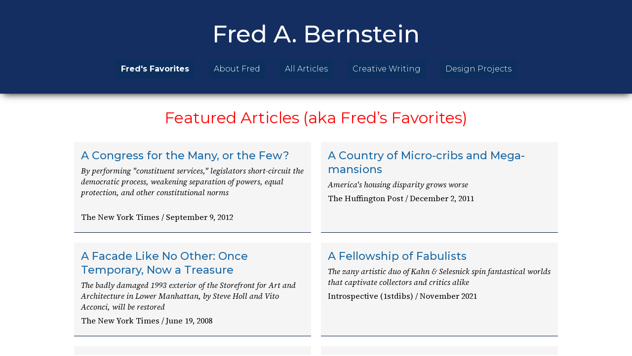

--- FILE ---
content_type: text/html; charset=UTF-8
request_url: https://fredbernstein.com/?c=15&t=Design%20Reporting
body_size: 13841
content:
<!DOCTYPE html>
<html lang="en">
<head>
	<meta charset="utf-8" />
	<link rel="preconnect" href="https://fonts.googleapis.com">
 

<meta name="google-site-verification" content="3q9LKfheZkRcLlZTSyjRju9t0pDKRwlRbLEZB9Xi5xY" />
<link rel="preconnect" href="https://fonts.gstatic.com" crossorigin>
<link rel="preconnect" href="https://fonts.googleapis.com">

<link href="https://fonts.googleapis.com/css2?family=Montserrat:ital,wght@0,100..900;1,100..900&family=Source+Serif+4:ital,opsz,wght@0,8..60,200..900;1,8..60,200..900&display=swap" rel="stylesheet"> 

<script src="https://code.jquery.com/jquery-3.6.0.min.js" integrity="sha256-/xUj+3OJU5yExlq6GSYGSHk7tPXikynS7ogEvDej/m4=" crossorigin="anonymous" asynch defer></script>


        <link rel="stylesheet" href="style.css" crossorigin="anonymous">

			 
	<title>Fred Bernstein | Articles By Fred Bernstein  | Design Reporting Articles </title>
	
   <meta name="title" content="Fred Bernstein | Articles By Fred Bernstein  | Design Reporting Articles">

  <meta name="description" content="Fred Bernstein has degrees in architecture (from Princeton University) and law (from NYU) and writes about both subjects.  | Design Reporting Articles">
  <meta name="author" content="Fred Bernstein">
  <meta name="viewport" content="width=device-width, initial-scale=1.0">

</head>
<body>
 


<header>
	<div><h1><a href="/" style="color:#ffffff">Fred A. Bernstein</a></h1></div>
	
	<ul class="nav">
		<a href="/"><li  class="selected" >Fred's Favorites</li></a>
		
		<a href="about.php"><li >About Fred</li></a>
		
		<a href="articles.php"><li >All Articles</li></a>
		
		
		<a href="creative.php"><li>Creative Writing</li></a>
		<a href="design.php"><li >Design Projects</li></a> 
	</ul>
	  
	  
	  <div class="only_mobile">
	   <select onChange="location.href=this.value">
 
	   <option value="/"  selected >Fred's Favorites</option>
	   <option value="about.php">About Fred</option>
	   <option value="articles.php">All Articles</option>
	   <option value="creative.php">Creative Writing</option>
	   <option value="design.php">Design Projects</option>

	   
	   </select>
	   
	  </div>
</header> 



<div class="wrapper">	

<div class="one-col">
 
 
	
	<h2 class="redhead">Featured Articles (aka Fred’s Favorites)</h2>
	
		<div class='article-flex'>				
				<div class='article'>
				<a href="https://www.nytimes.com/2012/09/09/opinion/sunday/a-congress-for-the-many-or-the-few.html?pagewanted=all" target="_blank"><h2>A Congress for the Many, or the Few?</h2></a>
				
				<span class='summary'><p>By performing "constituent services," legislators short-circuit the democratic process, weakening separation of powers, equal protection, and other constitutional norms</p>
<p>&nbsp;</p></span> 				
				<span class='pdate'>  The New York Times / September 9, 2012</span></div>
				
								
				<div class='article'>
				<a href="display.php?i=337" target="_self"><h2>A Country of Micro-cribs and                           Mega-mansions</h2></a>
				
				<span class='summary'><p>America's housing disparity grows worse</p></span> 				
				<span class='pdate'>  The Huffington Post / December 2, 2011</span></div>
				
				</div><div class='article-flex'>				
				<div class='article'>
				<a href="https://www.nytimes.com/2008/06/19/arts/design/19stor.html?searchResultPosition=20" target="_blank"><h2>A Facade Like No Other: Once Temporary, Now a Treasure</h2></a>
				
				<span class='summary'><p class="css-16nhkrn">The badly damaged 1993 exterior of the Storefront for Art and Architecture in Lower Manhattan, by Steve Holl and Vito Acconci, will be restored</p></span> 				
				<span class='pdate'>  The New York Times / June 19, 2008</span></div>
				
								
				<div class='article'>
				<a href="https://www.1stdibs.com/introspective-magazine/kahn-selesnick/" target="_blank"><h2>A Fellowship of Fabulists</h2></a>
				
				<span class='summary'><p>The zany artistic duo of<strong> </strong>Kahn &amp; Selesnick spin fantastical worlds that captivate collectors and critics alike</p></span> 				
				<span class='pdate'>  Introspective (1stdibs) / November 2021</span></div>
				
				</div><div class='article-flex'>				
				<div class='article'>
				<a href="display.php?i=358" target="_self"><h2>A Harbor Cruise, Under a Rainbow</h2></a>
				
				<span class='summary'><p>Aboard the fireboat John J. Harvey</p></span> 				
				<span class='pdate'>  The New York Times / July 26, 2002</span></div>
				
								
				<div class='article'>
				<a href="display.php?i=252" target="_self"><h2>A Loft in Boston's Chinatown</h2></a>
				
				<span class='summary'><p>Sam Davol, the cellist for the Magnetic Fields, and his wife, Leslie, move north</p></span> 				
				<span class='pdate'>  The New York Times / November 22, 2007</span></div>
				
				</div><div class='article-flex'>				
				<div class='article'>
				<a href="display.php?i=169" target="_self"><h2>A Makeover Too Far</h2></a>
				
				<span class='summary'><p>The conspicuous consumption of Extreme Makeover: Home Edition</p></span> 				
				<span class='pdate'>  Dwell / October 29, 2006</span></div>
				
								
				<div class='article'>
				<a href="/uploads/A NATURAL 2.pdf" target="_blank"><h2>A Natural Spirit</h2></a>
				
				<span class='summary'><p>In Central Washington State, Painter Leo Adams unveils his masterpiece: a house that gives new life to found objects</p></span> 				
				<span class='pdate'>  Metropolitan Home / May 2003</span></div>
				
				</div><div class='article-flex'>				
				<div class='article'>
				<a href="display.php?i=75" target="_self"><h2>A Neglected Modernist Masterpiece</h2></a>
				
				<span class='summary'><p>Pier Luigi Nervi's bus station at the George Washington Bridge deserves respect</p></span> 				
				<span class='pdate'>  Oculus (Journal of the New York chapter of the American Institute of Architects) / November 2, 2003</span></div>
				
								
				<div class='article'>
				<a href="https://www.nytimes.com/2003/07/13/style/a-night-out-with-richard-chamberlain-a-couple-make-a-debut.html?searchResultPosition=161" target="_blank"><h2>A NIGHT OUT WITH Richard Chamberlain -- and (for the first time) Martin Rabbett</h2></a>
				
				<span class='summary'><p class="css-16nhkrn">The veteran actor comes to dinner with the man who has spent decades hiding in plain sight</p></span> 				
				<span class='pdate'>  The New York Times / July 13, 2003</span></div>
				
				</div><div class='article-flex'>				
				<div class='article'>
				<a href="display.php?i=350" target="_self"><h2>A Park Grows in Moscow</h2></a>
				
				<span class='summary'><p>Diller Scofidio + Renfro leads an international team of designers, working in the shadow of the Kremlin</p></span> 				
				<span class='pdate'>  Blueprint / October 13, 2017</span></div>
				
								
				<div class='article'>
				<a href="https://www.architecturaldigest.com/story/new-museum-oma-expansion" target="_blank"><h2>A Planned Expansion of the New Museum </h2></a>
				
				<span class='summary'><p>OMA's design seems to hit all its marks</p></span> 				
				<span class='pdate'>  Architectural Digest / June 27, 2019</span></div>
				
				</div><div class='article-flex'>				
				<div class='article'>
				<a href="display.php?i=127" target="_self"><h2>A Poor County, Rich in Modern Architecture</h2></a>
				
				<span class='summary'><p>Visting the Rural Studio's buildings in Alabama is one of the world's great architecture pilgrimages</p></span> 				
				<span class='pdate'>  The New York Times / December 25, 2005</span></div>
				
								
				<div class='article'>
				<a href="display.php?i=326" target="_self"><h2>A Proposal for the Next New York World's Fair</h2></a>
				
				<span class='summary'><p>It will be great for the city's economy, its infrastructure, and its reputation</p></span> 				
				<span class='pdate'>  Design Observer / November 13, 2011</span></div>
				
				</div><div class='article-flex'>				
				<div class='article'>
				<a href="display.php?i=214" target="_self"><h2>A Road Trip Back to the Future</h2></a>
				
				<span class='summary'><p>Visiting Paul Rudolph's Buildings in New England</p></span> 				
				<span class='pdate'>  The New York Times / March 25, 2007</span></div>
				
								
				<div class='article'>
				<a href="display.php?i=113" target="_self"><h2>A Store that Thinks Different</h2></a>
				
				<span class='summary'><p>Tekserve lives the Apple slogan</p></span> 				
				<span class='pdate'>  The New York Times / June 20, 2002</span></div>
				
				</div><div class='article-flex'>				
				<div class='article'>
				<a href="https://www.archdaily.com/951861/attempting-to-redefine-the-meaning-of-green-could-weaken-efforts-to-mitigate-climate-crisis" target="_blank"><h2>Altering the Definition of Green Could Weaken Efforts to Mitigate the Climate Crisis</h2></a>
				
				<span class='summary'><p>Making buildings resilient does not slow climate change. Usually, the opposite is true.</p>
<p>&nbsp;</p></span> 				
				<span class='pdate'>  ARCHDAILY / January 10, 2021</span></div>
				
								
				<div class='article'>
				<a href="display.php?i=321" target="_self"><h2>American Architecture 1945-1970: From Post-War to Post-Modern</h2></a>
				
				<span class='summary'><p>(all that in 2,500 words)</p></span> 				
				<span class='pdate'>  A+U (Japan) / November 6, 2017</span></div>
				
				</div><div class='article-flex'>				
				<div class='article'>
				<a href="display.php?i=336" target="_self"><h2>An Icon in Eclipse? Let the Empire State Building Shine </h2></a>
				
								
				<span class='pdate'>  The Huffington Post / November 28, 2014</span></div>
				
								
				<div class='article'>
				<a href="display.php?i=161" target="_self"><h2>An Island Where Millions Aren't Enough</h2></a>
				
				<span class='summary'><p>The high price of Bermuda real estate</p></span> 				
				<span class='pdate'>  The New York Times / September 10, 2006</span></div>
				
				</div><div class='article-flex'>				
				<div class='article'>
				<a href="display.php?i=110" target="_self"><h2>An oasis in a toxic world</h2></a>
				
				<span class='summary'><p>A haven for "multiple chemical sensitivity" sufferers is threatened</p></span> 				
				<span class='pdate'>  The New York Times / July 9, 2005</span></div>
				
								
				<div class='article'>
				<a href="display.php?i=25" target="_self"><h2>An Online Peek at Your Politics</h2></a>
				
				<span class='summary'><p>Do my neighbors need to know which candidates I support?</p></span> 				
				<span class='pdate'>  The New York Times / October 4, 2000</span></div>
				
				</div><div class='article-flex'>				
				<div class='article'>
				<a href="display.php?i=334" target="_self"><h2>Apple versus Bloomberg</h2></a>
				
				<span class='summary'><p>Only one of them can be "the greenest office building in the world"</p></span> 				
				<span class='pdate'>  Architectural Digest / November 27, 2017</span></div>
				
								
				<div class='article'>
				<a href="display.php?i=935" target="_self"><h2>Arata Isozaki (1931-2022)</h2></a>
				
				<span class='summary'><p>A tribute to the great Japanese architect</p></span> 				
				<span class='pdate'>  Architectural Record / December 30, 2022</span></div>
				
				</div><div class='article-flex'>				
				<div class='article'>
				<a href="https://www.architecturalrecord.com/articles/15203-architect-alison-killing-wins-a-pulitzer-for-uncovering-forced-labor-camps-in-china" target="_blank"><h2>Architect Alison Killing Uses the Latest Technology to Pinpoint Forced Labor Camps in China</h2></a>
				
				<span class='summary'><p>The architect was awarded a Pulitzer Prize last month for her investigative work</p></span> 				
				<span class='pdate'>  Architectural Record / June 28, 2021</span></div>
				
								
				<div class='article'>
				<a href="display.php?i=362" target="_self"><h2>Architects Remember the 1964-65 World's Fair</h2></a>
				
				<span class='summary'><p>One after another, architects who grew up in New York in the sixties recall how the fair inspired them</p></span> 				
				<span class='pdate'>  Architectural Record / May 30, 2014</span></div>
				
				</div><div class='article-flex'>				
				<div class='article'>
				<a href="display.php?i=17" target="_self"><h2>Architecture's Quiet Soul</h2></a>
				
				<span class='summary'><p>A profile of artist and memorial designer MAYA LIN</p></span> 				
				<span class='pdate'>  Blueprint / November 4, 2003</span></div>
				
								
				<div class='article'>
				<a href="display.php?i=116" target="_self"><h2>Are McMansions (Finally) Going Out of Style?</h2></a>
				
				<span class='summary'><p>There's evidence that the size of new homes in America has peaked</p></span> 				
				<span class='pdate'>  The New York Times / October 1, 2005</span></div>
				
				</div><div class='article-flex'>				
				<div class='article'>
				<a href="display.php?i=204" target="_self"><h2>Art Above and Below, With Life in the Middle</h2></a>
				
				<span class='summary'><p>At home with Ann Brashares and Jacob Collins</p></span> 				
				<span class='pdate'>  The New York Times / January 4, 2007</span></div>
				
								
				<div class='article'>
				<a href="display.php?i=38" target="_self"><h2>Ball Games</h2></a>
				
				<span class='summary'><p>My life as a sissy</p></span> 				
				<span class='pdate'>  The Advocate / June 15, 1994</span></div>
				
				</div><div class='article-flex'>				
				<div class='article'>
				<a href="display.php?i=33" target="_self"><h2>Behind the Gray Door: Williams, Secrecy, and the Federal Grand Jury</h2></a>
				
				<span class='summary'><p></p></span> 				
				<span class='pdate'>  NYU Law Review / January 1, 1994</span></div>
				
								
				<div class='article'>
				<a href="display.php?i=26" target="_self"><h2>Being of Sound Mind, and a $55 Consultation</h2></a>
				
				<span class='summary'><p>Can a website write me a new will?</p></span> 				
				<span class='pdate'>  The New York Times / December 14, 2000</span></div>
				
				</div><div class='article-flex'>				
				<div class='article'>
				<a href="display.php?i=206" target="_self"><h2>Billy Doesn't Live Here Anymore</h2></a>
				
				<span class='summary'><p>The incredible saga of the bakery founder's loft</p></span> 				
				<span class='pdate'>  The New York Times / January 27, 2007</span></div>
				
								
				<div class='article'>
				<a href="display.php?i=333" target="_self"><h2>Bob Dylan's Mother</h2></a>
				
				<span class='summary'><p>"He's a beautiful poet. But I don't think he was ever the greatest singer."</p></span> 				
				<span class='pdate'>  The Jewish Mothers' Hall of Fame / November 23, 1990</span></div>
				
				</div><div class='article-flex'>				
				<div class='article'>
				<a href="display.php?i=11" target="_self"><h2>City Folk</h2></a>
				
				<span class='summary'><p>A review of the new American Folk Art Museum, designed by Tod Williams and Billie Tsien.</p></span> 				
				<span class='pdate'>  World Architecture / February 22, 2002</span></div>
				
								
				<div class='article'>
				<a href="display.php?i=352" target="_self"><h2>Commentary on Korach</h2></a>
				
				<span class='summary'><p>Lessons on leadership from the Torah</p></span> 				
				<span class='pdate'>  Synagogue / June 16, 2018</span></div>
				
				</div><div class='article-flex'>				
				<div class='article'>
				<a href="https://www.architecturalrecord.com/articles/15163-commentary-no-mans-is-an-island" target="_blank"><h2>Commentary: No Man Is an Island</h2></a>
				
				<span class='summary'><p>What if New York City treated Barry Diller's $120 million park as an experiment, but not a monument?</p></span> 				
				<span class='pdate'>  Architectural Record / May 28, 2021</span></div>
				
								
				<div class='article'>
				<a href="display.php?i=316" target="_self"><h2>Concrete Makes a Comeback</h2></a>
				
				<span class='summary'><p>Following the lead of Tadao Ando, architects raise pouring concrete to an art form</p></span> 				
				<span class='pdate'>  Interior Design / November 7, 2014</span></div>
				
				</div><div class='article-flex'>				
				<div class='article'>
				<a href="display.php?i=287" target="_self"><h2>D'var Torah on Behar</h2></a>
				
				<span class='summary'><p>Let's give the land a rest</p></span> 				
				<span class='pdate'>  Speeches / talks / May 13, 2014</span></div>
				
								
				<div class='article'>
				<a href="display.php?i=36" target="_self"><h2>Daddy, Why Are You So Old?</h2></a>
				
				<span class='summary'><p>How I became a middle aged father.</p></span> 				
				<span class='pdate'>  The Advocate / May 28, 2002</span></div>
				
				</div><div class='article-flex'>				
				<div class='article'>
				<a href="display.php?i=106" target="_self"><h2>Daring Design in a Laid-Back City</h2></a>
				
				<span class='summary'><p>Thanks to Rem Koolhaas, Porto, Portugal will never be the same</p></span> 				
				<span class='pdate'>  The New York Times / June 19, 2005</span></div>
				
								
				<div class='article'>
				<a href="display.php?i=312" target="_self"><h2>Diller Scofidio + Renfro's Amazing Continuous Surface Building</h2></a>
				
				<span class='summary'><p>Their new Columbia Medical School study center caps decades of experimentation</p></span> 				
				<span class='pdate'>  Blueprint / November 9, 2016</span></div>
				
				</div><div class='article-flex'>				
				<div class='article'>
				<a href="display.php?i=230" target="_self"><h2>Do Ask, Do Tell</h2></a>
				
				<span class='summary'><p>David Mixner moves to Livingston Manor, New York</p></span> 				
				<span class='pdate'>  The New York Times / July 17, 2007</span></div>
				
								
				<div class='article'>
				<a href="display.php?i=28" target="_self"><h2>Drawing Closer to an Old Friend</h2></a>
				
				<span class='summary'><p>Thoughts on the importance of the Empire State Building after September 11</p></span> 				
				<span class='pdate'>  The New York Times / October 11, 2001</span></div>
				
				</div><div class='article-flex'>				
				<div class='article'>
				<a href="https://www.archpaper.com/2022/09/eva-hagberg-intimate-biography-aline-louchheim-saarinen/" target="_blank"><h2>Eero Saarinen's Better Half?</h2></a>
				
				<span class='summary'><p>A new book gives Mrs. Saarinen too much credit, and its author, Eva Hagberg, too much space</p></span> 				
				<span class='pdate'>  The Architect's Newspaper / September 12, 2022</span></div>
				
								
				<div class='article'>
				<a href="https://www.nytimes.com/2009/11/08/t-magazine/design/08bernstein.html?searchResultPosition=175" target="_blank"><h2>Empty Nest Syndrome</h2></a>
				
				<span class='summary'><p>For children of minimalists, only more is more</p></span> 				
				<span class='pdate'>  T Magazine (The New York Times) / November 7, 2009</span></div>
				
				</div><div class='article-flex'>				
				<div class='article'>
				<a href="https://www.architecturalrecord.com/articles/15217-commentary-is-harvards-housezero-a-successful-sustainable-model" target="_blank"><h2>Forget the Hype. Is Harvard's HouseZero Sustainable?</h2></a>
				
				<span class='summary'><p>A very expensive experiment in creating an energy-efficient dwelling overlooks the impact of embodied energy</p></span> 				
				<span class='pdate'>  Architectural Record / July 1, 2021</span></div>
				
								
				<div class='article'>
				<a href="display.php?i=71" target="_self"><h2>Frank Lloyd Wright Stays Busy in Buffalo</h2></a>
				
				<span class='summary'><p>45 years after his death, three buildings by Wright are in the works</p></span> 				
				<span class='pdate'>  The New York Times / September 6, 2004</span></div>
				
				</div><div class='article-flex'>				
				<div class='article'>
				<a href="https://www.architecturalrecord.com/articles/3127-obituary-frederic-schwartz-1951-2014" target="_blank"><h2>Frederic Schwartz obituary</h2></a>
				
								
				<span class='pdate'>  Architectural Record / April 29, 2004</span></div>
				
								
				<div class='article'>
				<a href="display.php?i=50" target="_self"><h2>From the Torch to the Toes, Digital Insurance</h2></a>
				
				<span class='summary'><p>How the Statue of Liberty could be recreated, after a disaster</p></span> 				
				<span class='pdate'>  The New York Times / September 11, 2003</span></div>
				
				</div><div class='article-flex'>				
				<div class='article'>
				<a href="display.php?i=332" target="_self"><h2>Gene Simmons's Mother</h2></a>
				
				<span class='summary'><p>The Holocaust survivor who birthed a rock star</p></span> 				
				<span class='pdate'>  The Jewish Mothers' Hall of Fame / November 23, 1990</span></div>
				
								
				<div class='article'>
				<a href="display.php?i=196" target="_self"><h2>Get Ready for the High Line</h2></a>
				
				<span class='summary'><p>How Robert Hammond and Joshua David Saved the Elevated Railway</p></span> 				
				<span class='pdate'>  Surface / December 25, 2004</span></div>
				
				</div><div class='article-flex'>				
				<div class='article'>
				<a href="display.php?i=237" target="_self"><h2>Glass House, Great Performance</h2></a>
				
				<span class='summary'><p>Merce Cunningham animates Philip Johnson's estate</p></span> 				
				<span class='pdate'>  Interior Design / August 25, 2007</span></div>
				
								
				<div class='article'>
				<a href="display.php?i=276" target="_self"><h2>Glazing Over Manhattan</h2></a>
				
				<span class='summary'><p>Too many glass buildings, and the city becomes just another shiny office park</p></span> 				
				<span class='pdate'>  Architectural Record / May 9, 2013</span></div>
				
				</div><div class='article-flex'>				
				<div class='article'>
				<a href="https://www.out.com/news-commentary/2011/04/18/glenn-greenwald-life-beyond-borders" target="_blank"><h2>Glenn Greenwald: Life Beyond Borders</h2></a>
				
				<span class='summary'><p>The controversial journalist and activist opens the (guarded) gate of his Rio de Janeiro home</p></span> 				
				<span class='pdate'>  Out / April 18, 2011</span></div>
				
								
				<div class='article'>
				<a href=" https://www.architecturaldigest.com/story/gordon-matta-clark-indelible-influence-on-architecture" target="_blank"><h2>Gordon Matta-Clark's Indelible Influence on Architecture</h2></a>
				
				<span class='summary'><p>His subtractive approach has countless applications</p></span> 				
				<span class='pdate'>  Architectural Digest / November 25, 2017</span></div>
				
				</div><div class='article-flex'>				
				<div class='article'>
				<a href="display.php?i=354" target="_self"><h2>Grace Farms, by SANAA</h2></a>
				
				<span class='summary'><p>A Gossamer Serpent in New Canaan</p></span> 				
				<span class='pdate'>  Blueprint / June 20, 2018</span></div>
				
								
				<div class='article'>
				<a href="display.php?i=58" target="_self"><h2>Greece's Colossal New Guilt Trip</h2></a>
				
				<span class='summary'><p>Can Bernard Tschumi's New Acropolis Museum settle a score?</p></span> 				
				<span class='pdate'>  The New York Times / January 18, 2004</span></div>
				
				</div><div class='article-flex'>				
				<div class='article'>
				<a href="display.php?i=77" target="_self"><h2>Greetings from Resisterville</h2></a>
				
				<span class='summary'><p>A town where Vietnam draft avoiders have made a difference</p></span> 				
				<span class='pdate'>  The New York Times / November 20, 2004</span></div>
				
								
				<div class='article'>
				<a href="display.php?i=330" target="_self"><h2>Harvey Fierstein's mother</h2></a>
				
				<span class='summary'><p>"Is Harvey gay?  I don't know.  I don't sleep with him."</p></span> 				
				<span class='pdate'>  The Jewish Mothers' Hall of Fame / November 21, 1990</span></div>
				
				</div><div class='article-flex'>				
				<div class='article'>
				<a href="display.php?i=121" target="_self"><h2>High Hopes and Worthless Land</h2></a>
				
				<span class='summary'><p>My father's bad investment</p></span> 				
				<span class='pdate'>  The New York Times / November 6, 2005</span></div>
				
								
				<div class='article'>
				<a href="https://www.architecturaldigest.com/story/how-ad100-architects-diller-scofidio-renfro-reshaped-manhattans-contemporary-cultural-landscape" target="_blank"><h2>How Diller Scofidio + Renfro Have Reshaped Manhattan's Contemporary Cultural Landscape</h2></a>
				
				<span class='summary'><p>And What's Next for These Hometown Heroes?</p></span> 				
				<span class='pdate'>  Architectural Digest / December 10, 2019</span></div>
				
				</div><div class='article-flex'>				
				<div class='article'>
				<a href="https://www.archpaper.com/2017/07/trees-sequester-carbon-myth/" target="_blank"><h2>How Green Are Apple's Carbon-Sequestering Trees, Really?</h2></a>
				
				<span class='summary'><p>Not as green as we might hope -- or as Apple might suggest</p></span> 				
				<span class='pdate'>  The Architect's Newspaper / September 2007</span></div>
				
								
				<div class='article'>
				<a href="display.php?i=255" target="_self"><h2>How Green Is My Renovation?</h2></a>
				
				<span class='summary'><p>A roundtable of experts on making existing houses greener</p></span> 				
				<span class='pdate'>  Metropolitan Home / April 7, 2008</span></div>
				
				</div><div class='article-flex'>				
				<div class='article'>
				<a href="display.php?i=191" target="_self"><h2>Ice Hotel Quebec-Canada</h2></a>
				
				<span class='summary'><p>A review of the cold accommodations</p></span> 				
				<span class='pdate'>  The New York Times / December 17, 2006</span></div>
				
								
				<div class='article'>
				<a href="https://www.architecturaldigest.com/story/anda-andrei-new-york-city-hotel-design" target="_blank"><h2>Immigrant Architect: Anda Andrei (Romania)</h2></a>
				
								
				<span class='pdate'>  Architectural Digest / April 10, 2018</span></div>
				
				</div><div class='article-flex'>				
				<div class='article'>
				<a href="https://www.architecturaldigest.com/story/elizabeth-diller-scofidio-renfro-polish-immigrant" target="_blank"><h2>Immigrant Architect: Elizabeth Diller (Poland)</h2></a>
				
								
				<span class='pdate'>  Architectural Digest / February 16, 2018</span></div>
				
								
				<div class='article'>
				<a href="https://www.architecturaldigest.com/story/why-sandro-marpillero-immigrant-architect-new-york-italy" target="_blank"><h2>Immigrant Architect: Sandro Marpillero (Italy)</h2></a>
				
								
				<span class='pdate'>  Architectural Digest / March 9, 2018</span></div>
				
				</div><div class='article-flex'>				
				<div class='article'>
				<a href="display.php?i=167" target="_self"><h2>In Marfa, a New Interior With an Old Soul</h2></a>
				
				<span class='summary'><p>Why Barbara Hill is one of my favorite designers, ever</p></span> 				
				<span class='pdate'>  The New York Times / October 12, 2006</span></div>
				
								
				<div class='article'>
				<a href="/uploads/protetch santa fe proof.pdf" target="_blank"><h2>Intellectual Property</h2></a>
				
				<span class='summary'><p>Gallerist Max Protetch and Museum Director Irene Hofmann fill their Santa Fe home with art</p></span> 				
				<span class='pdate'>  Departures / October 2018</span></div>
				
				</div><div class='article-flex'>				
				<div class='article'>
				<a href="display.php?i=60" target="_self"><h2>Irish Pride Meets Gay Pride</h2></a>
				
				<span class='summary'><p>The gay backstory of New York's Irish Hunger Memorial</p></span> 				
				<span class='pdate'>  The Advocate / October 6, 2002</span></div>
				
								
				<div class='article'>
				<a href="display.php?i=30" target="_self"><h2>Is That Your Final Answer?</h2></a>
				
				<span class='summary'><p>My life as a juror.</p></span> 				
				<span class='pdate'>  California Lawyer / May 1, 2000</span></div>
				
				</div><div class='article-flex'>				
				<div class='article'>
				<a href="display.php?i=277" target="_self"><h2>It's the Architecture, Not The Architect, I'm Rooting For</h2></a>
				
				<span class='summary'><p>Give Calatrava a chance!</p></span> 				
				<span class='pdate'>  Architectural Record / December 10, 2013</span></div>
				
								
				<div class='article'>
				<a href="https://www.1stdibs.com/introspective-magazine/kali-at-staley-wise/" target="_blank"><h2>Kali Is an Art World Sensation, 40 Years after She Hid Her Work Away</h2></a>
				
				<span class='summary'><div class="post-hero-column-and-title post-hero-text">&nbsp;</div>
<div class="post-hero-description-and-byline post-hero-text">
<div class="hero-description">
<p>A newly discovered trove of kaleidoscopic works reveals the artist who captured the zeitgeist of 1960s Southern California.</p>
</div>
</div></span> 				
				<span class='pdate'>  Introspective (1stdibs) / January 1, 2000</span></div>
				
				</div><div class='article-flex'>				
				<div class='article'>
				<a href="https://www.architecturalrecord.com/articles/15218-tribute-kristen-richards-19522021" target="_blank"><h2>Kristen Richards obituary</h2></a>
				
								
				<span class='pdate'>  Architectural Record / July 2, 2021</span></div>
				
								
				<div class='article'>
				<a href="display.php?i=178" target="_self"><h2>Legacies Passed from Father to Son</h2></a>
				
				<span class='summary'><p>Gustavo Bonevardi in the West Village</p></span> 				
				<span class='pdate'>  The New York Times / December 3, 2006</span></div>
				
				</div><div class='article-flex'>				
				<div class='article'>
				<a href="https://www.nytimes.com/2021/02/11/nyregion/leslie-robertson-dead.html?searchResultPosition=13" target="_blank"><h2>Leslie Robertson obituary</h2></a>
				
								
				<span class='pdate'>  The New York Times / February 11, 2021</span></div>
				
								
				<div class='article'>
				<a href="display.php?i=18" target="_self"><h2>Let's make New York un-gateful</h2></a>
				
				<span class='summary'><p>A proposal for improving New York's streets.</p></span> 				
				<span class='pdate'>  The New York Daily News / November 4, 2003</span></div>
				
				</div><div class='article-flex'>				
				<div class='article'>
				<a href="display.php?i=368" target="_self"><h2>Letting the High Line Be the High Line</h2></a>
				
				<span class='summary'><p>The gentle architecture of Phase Three</p></span> 				
				<span class='pdate'>  Architectural Record / September 10, 2014</span></div>
				
								
				<div class='article'>
				<a href="display.php?i=162" target="_self"><h2>Making a Neighborhood Safe for Kids</h2></a>
				
				<span class='summary'><p>A brilliant way to privilege underprivileged children</p></span> 				
				<span class='pdate'>  The New York Times / September 17, 2006</span></div>
				
				</div><div class='article-flex'>				
				<div class='article'>
				<a href="display.php?i=122" target="_self"><h2>Mama's Meatballs</h2></a>
				
				<span class='summary'><p></p></span> 				
				<span class='pdate'>  The New York Blade / October 10, 2003</span></div>
				
								
				<div class='article'>
				<a href="https://www.nytimes.com/2003/11/20/garden/married-or-not-it-s-a-full-house.html" target="_blank"><h2>Married or Not, It's a Full House</h2></a>
				
				<span class='summary'><p>The lives of Steven Lofton, Roger Croteau, and their foster children</p></span> 				
				<span class='pdate'>  The New York Times / November 19, 2003</span></div>
				
				</div><div class='article-flex'>				
				<div class='article'>
				<a href="display.php?i=221" target="_self"><h2>Me and My Geiger Counter</h2></a>
				
				<span class='summary'><p>Was I being practical, or paranoid?</p></span> 				
				<span class='pdate'>  The New York Times / June 22, 2002</span></div>
				
								
				<div class='article'>
				<a href="https://ny.curbed.com/2019/3/1/18240137/chatham-towers-who-lives-there-architects" target="_blank"><h2>Meet Chatham Towers, New York's Architects' Aerie</h2></a>
				
								
				<span class='pdate'>  Curbed / March 1, 2019</span></div>
				
				</div><div class='article-flex'>				
				<div class='article'>
				<a href="display.php?i=13" target="_self"><h2>Memorials fit for a city</h2></a>
				
				<span class='summary'><p>Architects get busy after 9/11</p></span> 				
				<span class='pdate'>  Blueprint / February 22, 2002</span></div>
				
								
				<div class='article'>
				<a href="https://www.architecturalrecord.com/articles/3224-obituary-mildred-friedman-1929-2014" target="_blank"><h2>Mildred (Mickey) Friedman obituary</h2></a>
				
				<span class='summary'><p>The great critic, curator and connector</p></span> 				
				<span class='pdate'>  Architectural Record / September 5, 2014</span></div>
				
				</div><div class='article-flex'>				
				<div class='article'>
				<a href="display.php?i=41" target="_self"><h2>Mission 66</h2></a>
				
				<span class='summary'><p>An endangered species at the National Parks: modernist architecture</p></span> 				
				<span class='pdate'>  Architecture / December 15, 2000</span></div>
				
								
				<div class='article'>
				<a href="display.php?i=99" target="_self"><h2>Move the United Nations to Ground Zero</h2></a>
				
				<span class='summary'><p>The Freedom Tower could become a true symbol of freedom</p></span> 				
				<span class='pdate'>  The New York Times / April 24, 2005</span></div>
				
				</div><div class='article-flex'>				
				<div class='article'>
				<a href="display.php?i=347" target="_self"><h2>My New App: Splainer</h2></a>
				
				<span class='summary'><p>Uber and Tinder are just the app-etizers</p></span> 				
				<span class='pdate'>  Metropolitan Home / May 31, 2016</span></div>
				
								
				<div class='article'>
				<a href="display.php?i=296" target="_self"><h2>Nara: The Town That Time Forgot</h2></a>
				
				<span class='summary'><p>A quiet alternative to Kyoto</p></span> 				
				<span class='pdate'>  The New York Times / November 13, 2006</span></div>
				
				</div><div class='article-flex'>				
				<div class='article'>
				<a href="https://mediacentral.princeton.edu/media/Negative%20Energy%20and%20(Dis)Embodied%20Carbon%3A%20A%20Lecture%20by%20Fred%20A.%20Bernstein/1_jktuzex8?fbclid=IwAR3aEBNh9_qAJJ4OZNYMbSdxgmhQE2v4fZnwse4dGG1HijvgkWC7MPg6_1A" target="_blank"><h2>Negative Energy and (Dis)embodied Carbon  VIDEO</h2></a>
				
				<span class='summary'><p>Ignoring embodied carbon lets architects, developers and even architecture schools call wasteful buildings "green"</p></span> 				
				<span class='pdate'>  Speeches / talks / November 11, 2021</span></div>
				
								
				<div class='article'>
				<a href="https://docs.google.com/document/d/1VcYXNiJaLBDwhtRk6M80zeHh-yBBM_ce9ipjoaBC-sI/edit" target="_blank"><h2>Negative Energy and (Dis)embodied Carbon  WRITTEN VERSION</h2></a>
				
				<span class='summary'><p>Ignoring embodied carbon lets architects, developers and even architecture schools call wasteful buildings "green"</p></span> 				
				<span class='pdate'>  Speeches / talks / November 11, 2021</span></div>
				
				</div><div class='article-flex'>				
				<div class='article'>
				<a href="display.php?i=48" target="_self"><h2>Not Your Daddy's SOM</h2></a>
				
				<span class='summary'><p>Roger Duffy remakes the mega-firm</p></span> 				
				<span class='pdate'>  Metropolis / December 24, 2003</span></div>
				
								
				<div class='article'>
				<a href="display.php?i=364" target="_self"><h2>NYU Law School Commencement Speech</h2></a>
				
								
				<span class='pdate'>  Speeches / talks / May 9, 1994</span></div>
				
				</div><div class='article-flex'>				
				<div class='article'>
				<a href="display.php?i=59" target="_self"><h2>On Campus, Rethinking Biology 101</h2></a>
				
				<span class='summary'><p>Transgender students gain rights, and respect, in college</p></span> 				
				<span class='pdate'>  The New York Times / March 7, 2004</span></div>
				
								
				<div class='article'>
				<a href="display.php?i=68" target="_self"><h2>One campus, two faces</h2></a>
				
				<span class='summary'><p>Princeton goes Gehry -- and Gothic -- at the same time</p></span> 				
				<span class='pdate'>  The Princeton Alumni Weekly / January 21, 2003</span></div>
				
				</div><div class='article-flex'>				
				<div class='article'>
				<a href="display.php?i=267" target="_self"><h2>Panama Highway, A Noose Around Casco Viejo's Neck?</h2></a>
				
				<span class='summary'><p>An old city gets an unwelcome new neighbor</p></span> 				
				<span class='pdate'>  Architectural Record / October 26, 2012</span></div>
				
								
				<div class='article'>
				<a href="https://www.architecturalrecord.com/articles/15852-taking-a-holistic-approach-to-embodied-carbon" target="_blank"><h2>Passive House Standards Create Embodied Energy Problems</h2></a>
				
				<span class='summary'><p>Following Passive House standards is meant to reduce the amount of energy needed to operate a building. But some of the requirements -- triple-glazed windows, thick layers of insulation -- increase the building's embodied energy. And in some cases the result is a building that emits more, not less, carbon than it would have without Passive House features.</p></span> 				
				<span class='pdate'>  Architectural Record / October 20, 2022</span></div>
				
				</div><div class='article-flex'>				
				<div class='article'>
				<a href="display.php?i=256" target="_self"><h2>Pecha Kucha</h2></a>
				
				<span class='summary'><p>Around the world in 20 slides</p></span> 				
				<span class='pdate'>  Culture + Travel / September 5, 2008</span></div>
				
								
				<div class='article'>
				<a href="display.php?i=141" target="_self"><h2>Peter Eisenman in Verona</h2></a>
				
				<span class='summary'><p>A review of the architect's 2004 Castelvecchio installation</p></span> 				
				<span class='pdate'>  Architectural Record / December 6, 2004</span></div>
				
				</div><div class='article-flex'>				
				<div class='article'>
				<a href="https://www.architecturalrecord.com/articles/15145-phoenix-central-library-receives-aias-25-year-award" target="_blank"><h2>Phoenix Central Library Receives AIA’s 25-Year Award</h2></a>
				
				<span class='summary'><p>Since it opened in 1995, Bruder has been able to bring the building into the 21<sup>st</sup> century without compromising his architectural vision, of which flexibility was a key part</p></span> 				
				<span class='pdate'>  Architectural Record / May 31, 2021</span></div>
				
								
				<div class='article'>
				<a href="display.php?i=51" target="_self"><h2>Pierwise, One Person's Wreck Is Another's Art</h2></a>
				
				<span class='summary'><p>Saving two rusting piers in the Hudson River</p></span> 				
				<span class='pdate'>  The New York Times / September 4, 2003</span></div>
				
				</div><div class='article-flex'>				
				<div class='article'>
				<a href="display.php?i=211" target="_self"><h2>Post-Renovation Depression</h2></a>
				
				<span class='summary'><p>The contractors are gone.  So why do I feel blue?</p></span> 				
				<span class='pdate'>  The New York Times / February 22, 2007</span></div>
				
								
				<div class='article'>
				<a href="display.php?i=138" target="_self"><h2>Pretty Profits from Ugly Houses</h2></a>
				
				<span class='summary'><p>How HomeVestors went national</p></span> 				
				<span class='pdate'>  The New York Times / February 19, 2006</span></div>
				
				</div><div class='article-flex'>				
				<div class='article'>
				<a href="display.php?i=140" target="_self"><h2>Private Lives</h2></a>
				
				<span class='summary'><p>The difficulties of saving New Canaan's modernist architecture</p></span> 				
				<span class='pdate'>  Metropolis / August 6, 2005</span></div>
				
								
				<div class='article'>
				<a href="display.php?i=309" target="_self"><h2>Queen for a Day</h2></a>
				
				<span class='summary'><p>Events of the summer of 1969</p></span> 				
				<span class='pdate'>  fredbernstein.com / October 14, 2016</span></div>
				
				</div><div class='article-flex'>				
				<div class='article'>
				<a href="display.php?i=310" target="_self"><h2>Rauschenberg and Johns</h2></a>
				
				<span class='summary'><p>Two great artists as lovers</p></span> 				
				<span class='pdate'>  Out / February 16, 2010</span></div>
				
								
				<div class='article'>
				<a href="display.php?i=253" target="_self"><h2>Rediscovering a Heroine of Chicago Architecture</h2></a>
				
				<span class='summary'><p>Many of Frank Lloyd Wright's most evocative drawings were by Marion Mahony Griffin</p></span> 				
				<span class='pdate'>  The New York Times / January 20, 2008</span></div>
				
				</div><div class='article-flex'>				
				<div class='article'>
				<a href="display.php?i=241" target="_self"><h2>Remembering the Royalton</h2></a>
				
				<span class='summary'><p>Mourning Phiippe Starck's Miracle on 44th Street</p></span> 				
				<span class='pdate'>  Interior Design / September 21, 2007</span></div>
				
								
				<div class='article'>
				<a href="display.php?i=80" target="_self"><h2>Restoring Louis Kahn's </h2></a>
				
				<span class='summary'><p>The Yale University Art Gallery gets an extensive, but faithful, renovation</p></span> 				
				<span class='pdate'>  The New York Times / November 7, 2004</span></div>
				
				</div><div class='article-flex'>				
				<div class='article'>
				<a href="display.php?i=936" target="_self"><h2>Robert A.M. Stern Obituary</h2></a>
				
								
				<span class='pdate'>  The Washington Post / November 27, 2025</span></div>
				
								
				<div class='article'>
				<a href="display.php?i=923" target="_self"><h2>Robert Irwin's 'Barcelona Pavilion for the 21st Century'</h2></a>
				
				<span class='summary'><p>A thrilling installation at the Dia Center for the Arts explores tranlucency; it's like seeing snow for the first time.</p></span> 				
				<span class='pdate'>  Blueprint / December 1998</span></div>
				
				</div><div class='article-flex'>				
				<div class='article'>
				<a href="display.php?i=355" target="_self"><h2>Santiago Calatrava's Four Billion Dollar Mall</h2></a>
				
				<span class='summary'><p>A review of the World Trade Center "Transit Hub"</p></span> 				
				<span class='pdate'>  Blueprint / July 17, 2016</span></div>
				
								
				<div class='article'>
				<a href="display.php?i=14" target="_self"><h2>Santiago Calatrava, from the Canary Islands to Manhattan Island</h2></a>
				
				<span class='summary'><p>Santiago Calatrava's opera house at Santa Cruz de Tenerife in the Canary Islands is dominated by a winglike canopy nearly 200 feet tall.</p></span> 				
				<span class='pdate'>  The New York Times / October 26, 2003</span></div>
				
				</div><div class='article-flex'>				
				<div class='article'>
				<a href="display.php?i=220" target="_self"><h2>Shaving My Wallet Better Than My Face</h2></a>
				
				<span class='summary'><p>Falling for the Infinity Razor</p></span> 				
				<span class='pdate'>  The New York Times / April 13, 2007</span></div>
				
								
				<div class='article'>
				<a href="display.php?i=342" target="_self"><h2>Starchitects on the Buildings That Influenced Them Most</h2></a>
				
				<span class='summary'><p>Ando, Meier, Scott Brown, Decq, and others talk about their inspirations</p></span> 				
				<span class='pdate'>  Architectural Record / April 13, 2016</span></div>
				
				</div><div class='article-flex'>				
				<div class='article'>
				<a href="display.php?i=260" target="_self"><h2>Stitching Together a New Life in Riverdale</h2></a>
				
				<span class='summary'><p>Surviving the Holocaust with needle and thread</p></span> 				
				<span class='pdate'>  The New York Times / August 8, 2008</span></div>
				
								
				<div class='article'>
				<a href="display.php?i=738" target="_self"><h2>Sweet Sixteen Acres</h2></a>
				
				<span class='summary'><p>My assessment of Ground Zero, in 2018</p></span> 				
				<span class='pdate'>  Log / October 1, 2018</span></div>
				
				</div><div class='article-flex'>				
				<div class='article'>
				<a href="display.php?i=39" target="_self"><h2>Take-Off</h2></a>
				
				<span class='summary'><p>A review of The Full Monty on Broadway</p></span> 				
				<span class='pdate'>  The Independent on Sunday (London) / October 29, 2000</span></div>
				
								
				<div class='article'>
				<a href="https://www.architecturalrecord.com/articles/15852-taking-a-holistic-approach-to-embodied-carbon" target="_blank"><h2>Taking a Holistic Approach to Embodied Carbon</h2></a>
				
				<span class='summary'><p>A sobering look at how designing a building to meet Passive House standards affects its overall energy use.</p></span> 				
				<span class='pdate'>  Architectural Record / October 10, 2022</span></div>
				
				</div><div class='article-flex'>				
				<div class='article'>
				<a href="https://www.dezeen.com/2021/06/18/carbon-negative-solo-house-perkins-will-fred-bernstein-opinion/" target="_blank"><h2>Taking credit for trees planted elsewhere is a whole lot of embodied chutzpah</h2></a>
				
				<span class='summary'><p>Can a house alone on a mountainside in British Columbia possibly be &ldquo;climate positive,&rdquo; as its architects and developer claim?</p></span> 				
				<span class='pdate'>  Dezeen / June 18, 2021</span></div>
				
								
				<div class='article'>
				<a href="display.php?i=70" target="_self"><h2>The Death of Nest</h2></a>
				
				<span class='summary'><p>A quirky magazine's farewell</p></span> 				
				<span class='pdate'>  The New York Times / August 17, 2004</span></div>
				
				</div><div class='article-flex'>				
				<div class='article'>
				<a href="display.php?i=343" target="_self"><h2>The End of Sixties Architecture</h2></a>
				
				<span class='summary'><p>Some buildings just couldn't be saved</p></span> 				
				<span class='pdate'>  The New York Times / October 31, 2004</span></div>
				
								
				<div class='article'>
				<a href="display.php?i=302" target="_self"><h2>The Ethereal Architecture of Sou Fujimoto</h2></a>
				
				<span class='summary'><p>Perhaps Japan's most innovative architect, Fujimoto makes buildings that resemble clouds and forests.</p></span> 				
				<span class='pdate'>  The Wall Street Journal / October 18, 2014</span></div>
				
				</div><div class='article-flex'>				
				<div class='article'>
				<a href="display.php?i=43" target="_self"><h2>The House That Harry Potter Built</h2></a>
				
				<span class='summary'><p>A magical new building in SoHo</p></span> 				
				<span class='pdate'>  The Independent on Sunday (London) / July 10, 2000</span></div>
				
								
				<div class='article'>
				<a href="https://www.architecturaldigest.com/story/the-innovative-brooklyn-architects-paving-the-way-for-a-new-generation" target="_blank"><h2>The Innovative Brooklyn Architects Paving the Way for a New Generation</h2></a>
				
				<span class='summary'><p>Fourteen years after founding their experimental practice, the architects of SO&ndash;IL hit their stride</p></span> 				
				<span class='pdate'>  Architectural Digest / February 14, 2022</span></div>
				
				</div><div class='article-flex'>				
				<div class='article'>
				<a href="https://www.architecturalrecord.com/articles/6222-the-legacy-of-mayor-mike" target="_blank"><h2>The Legacy of Mayor Mike</h2></a>
				
				<span class='summary'><p>Bloomberg's impact on New York earns mixed marks</p>
<p>&nbsp;</p></span> 				
				<span class='pdate'>  Architectural Record / October 2023</span></div>
				
								
				<div class='article'>
				<a href="display.php?i=55" target="_self"><h2>The Man With the List at Architecture's Party</h2></a>
				
				<span class='summary'><p>Profile of Reed Kroloff, an advisor to architecture competitions.</p></span> 				
				<span class='pdate'>  The New York Times / January 11, 2003</span></div>
				
				</div><div class='article-flex'>				
				<div class='article'>
				<a href="display.php?i=341" target="_self"><h2>The Many Dimensions of Roberto Burle Marx</h2></a>
				
				<span class='summary'><p>Should the great landscape architect be recognized for more than his astounding parks and gardens?</p></span> 				
				<span class='pdate'>  Architect / April 10, 2016</span></div>
				
								
				<div class='article'>
				<a href="display.php?i=32" target="_self"><h2>The Men from Bubbling Magma</h2></a>
				
				<span class='summary'><p>Climbing a volcano in Bali.</p></span> 				
				<span class='pdate'>  The Washington Post / June 14, 1998</span></div>
				
				</div><div class='article-flex'>				
				<div class='article'>
				<a href="display.php?i=274" target="_self"><h2>The Parenting of Low Expectations</h2></a>
				
				<span class='summary'><p>Foreword to "52 Weeks of Parenting Wisdom: Effective Strategies for Raising Respectful, Happy Kids" by Meg Akabas</p></span> 				
				<span class='pdate'>  52 Weeks of Parenting Wisdom / December 13, 2012</span></div>
				
								
				<div class='article'>
				<a href="display.php?i=328" target="_self"><h2>The Punctured Sky: New York's Architectural Heritage</h2></a>
				
				<span class='summary'><p>A history of New York City architecture: the last 150 years in 4,500 words</p></span> 				
				<span class='pdate'>  Books / April 16, 2008</span></div>
				
				</div><div class='article-flex'>				
				<div class='article'>
				<a href="display.php?i=359" target="_self"><h2>The Side of North Korea That Isn't Making Headlines</h2></a>
				
				<span class='summary'><p>A country of candy-colored architecture. Who knew? (Oliver Wainwright did.)</p></span> 				
				<span class='pdate'>  Introspective (1stdibs) / July 28, 2018</span></div>
				
								
				<div class='article'>
				<a href="display.php?i=155" target="_self"><h2>The Town the Boom Forgot</h2></a>
				
				<span class='summary'><p>Tired of high real estate prices? Consider the alternative</p></span> 				
				<span class='pdate'>  The New York Times / June 25, 2006</span></div>
				
				</div><div class='article-flex'>				
				<div class='article'>
				<a href="https://www.out.com/news-opinion/2018/5/11/undaunting-courage-rios-gay-crusader" target="_blank"><h2>The Undaunting Courage of Rio's Gay Crusader</h2></a>
				
				<span class='summary'><p>The late David Miranda, in his prime</p></span> 				
				<span class='pdate'>  Out / May 11, 2018</span></div>
				
								
				<div class='article'>
				<a href="display.php?i=45" target="_self"><h2>The World Is Going to Hear of This Boy</h2></a>
				
				<span class='summary'><p>An interview with Leah Adler, Steven Spielberg's mother</p></span> 				
				<span class='pdate'>  The Jewish Mothers' Hall of Fame / December 15, 1990</span></div>
				
				</div><div class='article-flex'>				
				<div class='article'>
				<a href="display.php?i=16" target="_self"><h2>This Child Does Have Two Mothers... And a Sperm Donor with Visitation</h2></a>
				
				<span class='summary'><p></p></span> 				
				<span class='pdate'>  NYU Review of Law and Social Change / November 4, 1995</span></div>
				
								
				<div class='article'>
				<a href="display.php?i=305" target="_self"><h2>To Live or Die Inside: Introduction to Unatanneh Tokef</h2></a>
				
				<span class='summary'><p>What does it mean to be "inscribed in the book of life?" My interpretation.</p></span> 				
				<span class='pdate'>  Speeches / talks / October 4, 2016</span></div>
				
				</div><div class='article-flex'>				
				<div class='article'>
				<a href="https://www.architecturalrecord.com/articles/11961-treacherous-transparencies-thoughts-and-observations-triggered-by-a-visit-to-farnsworth-house" target="_blank"><h2>Treacherous Transparencies: Thoughts and Observations Triggered by a Visit to Farnsworth House</h2></a>
				
				<span class='summary'><p>In 2014, after accepting the inaugural Mies Crown Hall Americas Prize from the Illinois Institute of Technology, Jacques Herzog and Pierre de Meuron drove from Chicago to Plano, Illinois, to visit -- and criticize -- Mies van der Rohe&rsquo;s iconic Farnsworth House&nbsp;</p></span> 				
				<span class='pdate'>  Architectural Record / November 1, 2016</span></div>
				
								
				<div class='article'>
				<a href="display.php?i=254" target="_self"><h2>Turning Steel Into Lace</h2></a>
				
				<span class='summary'><p>Living rent-free, Cal Lane makes her mark</p></span> 				
				<span class='pdate'>  The New York Times / January 20, 2008</span></div>
				
				</div><div class='article-flex'>				
				<div class='article'>
				<a href="display.php?i=266" target="_self"><h2>U.S. Flops at Shanghai Expo</h2></a>
				
				<span class='summary'><p>Another embarrassing U.S. pavilion, courtesy of a shortsighted Congress</p></span> 				
				<span class='pdate'>  Los Angeles Times / August 5, 2010</span></div>
				
								
				<div class='article'>
				<a href="display.php?i=34" target="_self"><h2>Unloading His Books, But Not His Conscience</h2></a>
				
				<span class='summary'><p>Amazon is now the place to sell <span class="gmail_default">use</span>d books -- <span class="gmail_default">but with unexpected</span><span class="gmail_default">&nbsp;</span>consequences</p></span> 				
				<span class='pdate'>  The New York Times / April 11, 2002</span></div>
				
				</div><div class='article-flex'>				
				<div class='article'>
				<a href="display.php?i=215" target="_self"><h2>Up in the Attic, Millennium Style</h2></a>
				
				<span class='summary'><p>Gorgeous interiors, up (under) the roof</p></span> 				
				<span class='pdate'>  The New York Times / March 29, 2007</span></div>
				
								
				<div class='article'>
				<a href="display.php?i=298" target="_self"><h2>What Price Honor?</h2></a>
				
				<span class='summary'><p>A temple to honor at the United States Air Force Academy in Colorado Springs damages perhaps the greatest modernist campus in the world. And it's by the campus's original architect, SOM</p></span> 				
				<span class='pdate'>  Architectural Record / January 8, 2016</span></div>
				
				</div><div class='article-flex'>				
				<div class='article'>
				<a href="display.php?i=27" target="_self"><h2>When Modern Married Money</h2></a>
				
				<span class='summary'><p>Blue blood meets white architecture in New England.</p></span> 				
				<span class='pdate'>  The New York Times / February 3, 2002</span></div>
				
								
				<div class='article'>
				<a href="display.php?i=74" target="_self"><h2>Where Are All the 60's Buildings Going?</h2></a>
				
				<span class='summary'><p>Baby boomers lead the charge to tear down 60's architecture</p></span> 				
				<span class='pdate'>  The New York Times / October 31, 2004</span></div>
				
				</div><div class='article-flex'>				
				<div class='article'>
				<a href="https://www.architectmagazine.com/news/why-architecture-critics-must-ask-about-embodied-energy_o" target="_blank"><h2>Why Architecture Critics Must Ask About Embodied Energy</h2></a>
				
				<span class='summary'><p>Because our lives depend on it!</p></span> 				
				<span class='pdate'>  Architect / October 31, 2019</span></div>
				
								
				<div class='article'>
				<a href="  https://www.out.com/news-commentary/2010/12/14/fred-bernstein-why-patti-smith-and-i-smithsonian" target="_blank"><h2>Why Patti Smith and I Like the Smithsonian</h2></a>
				
				<span class='summary'><p>Because of Hide/Seek, its brave and beautiful show on sexual identity</p></span> 				
				<span class='pdate'>  Out / December 14, 2010</span></div>
				
				</div><div class='article-flex'>				
				<div class='article'>
				<a href="display.php?i=72" target="_self"><h2>Will the U.S. Be at the 2010 Shanghai Fair?</h2></a>
				
				<span class='summary'><p>A world's fair pavilion costs less than an Apache helicopter -- and Shanghai 2010 is approaching</p></span> 				
				<span class='pdate'>  Architecture / August 6, 2004</span></div>
				
								
				<div class='article'>
				<a href="display.php?i=22" target="_self"><h2>World on a String</h2></a>
				
				<span class='summary'><p>A puppeteer copes with Parkinson's disease</p></span> 				
				<span class='pdate'>  The New York Times / November 19, 2003</span></div>
				
				</div>		
	</div>
	
</div>

</div>
</div>

</body>
</html>


</body>
</html>


--- FILE ---
content_type: text/css; charset=UTF-8
request_url: https://fredbernstein.com/style.css
body_size: 1140
content:
body,html{
		background-color:#ffffff;
  font-family: "Source Serif 4", serif;
  font-optical-sizing: auto;
   		padding:0;
		margin:0;
 		
	
	}
	
	input::placeholder {
    font-size: 12px;
 	font-family:'Montserrat'!important;

}
 
	
	.display_page	p{
  		font-family: "Source Serif 4", serif;
		font-size:18px!important;
		line-height:1.7em;
		color:#000000;
	}
	
	
	.redhead{
	font-size:32px;
	margin-bottom:20px;
	color:#ff0000;
	text-align:center;
	font-weight:400;
	line-height:1.2em;
	  font-family: "Montserrat", sans-serif;
  font-optical-sizing: auto;
	}
	
	h2 {
		margin:0;
		padding:0;
 		font-size:22px;
 		font-weight:500;
 		font-family: "Montserrat", sans-serif;
  		font-optical-sizing: auto;
  		line-height:28px;
  		margin-bottom:5px;
  
  }
	
	.article h2 {
 	/*line-height:22px;*/
	}
		
	
	.selected  {
	
		font-weight:bold!important
	
	}
	
	
	.summary p {
	margin:0px}


	h3{
	display:block;
  	font-size:16px;
 	font-family:"Montserrat";
 	color:#333333;
 	font-weight:500;


	}

	header h1 {
      
      font-size:48px;
       		font-family:"Montserrat";
       		font-weight:500;

      margin-top:0;
      padding-top:0;
}

h1 {
font-family:"Montserrat";
       		font-weight:400;
}
	
	.article_text p {
	font-weight:300}
	
	.summary {
	
 	 font-size:16px;
 	  font-style: italic;
 	  font-optical-sizing: auto;
 	  line-height:22px;
  
	}
	
.pdate {
		font-size:16px;
  font-family: "Source Serif 4", serif;
  font-optical-sizing: auto;
  line-height:34px;
	}

	
	header {
		
  		width:100%;
 		background-color:rgba(0, 29, 84, 0.92);
 		    -webkit-box-shadow: 1px 5px 15px -5px #000000;
    box-shadow: 1px 5px 15px -5px #000000;
    position:fixed;
    top:0;
    box-sizing:border-box; 
    z-index:1000;
    padding:40px;
 	}
	
	header div { 
	
		color:#ffffff;
		text-align:center;
		margin:0 auto 0 auto;
		box-sizing:border-box;
		width:100%;
		max-width:1000px;
	
	}
	
 
	.wrapper { 
		width:100%;
		margin-top:200px;
		padding:20px;
		box-sizing:border-box;
	}
	
	.two-col{
		display:flex;
		width:100%;
		max-width:1000px;
		margin:0 auto 0 auto;
	}
	
		.one-col{
		display:block;
		width:100%;
		max-width:1000px;
		margin:0 auto 0 auto;
	}
	
	.two-col .left{
width:30%;
padding:20px;

	}
	
	.two-col .right{
width:70%;
padding:20px;
 	}
	
ul {
list-style-type:none;
margin:0;
padding:0;
}

li {

background-color:#ffffff;
padding:10px;
color:#333333;
text-decoration:none!important;
margin-bottom:2px;
box-sizing:border-box;
font-size:12px;
}

li:hover {

opacity:.7;
text-decoration:none!important;
box-sizing:border-box;

}

a {

color: #1a69a5;
text-decoration:none!important;

}

ul a {

text-decoration:none!important;
color:#ffffff;

}

.article-flex {
display:flex;
width:100%;
}

.article {
	
	width:50%;

  
    border-style: solid;
    border-color: #03193e;
    border-width: 0px 0px 1px 0px;
     padding: 14px !important;
    background-color: #f5f5f5;
     display:inline-block;
 	margin:10px;
 	box-sizing:border-box;
}

.article:hover {

	background-color:#f8f8f8;
	cursor:pointer;

}

 

ul.nav li{

	display:inline;
	text-align:center;
	font-size:16px;
	font-weight:300;

}

ul.nav {
	  display: table;

  	margin:30px auto 0 auto;
 }


.nav li {

background-color:#0c2f5d;
padding:10px;
margin:0 15px 0 15px;
color:#ffffff;
text-decoration:none!important;
margin-bottom:2px;
border:none;
font-family: 'Montserrat', sans-serif;
box-sizing:border-box;
font-weight:200;
}

ul.nav li:hover  {

background-color:white;
border:none;
 color:rgba(0, 29, 84, 0.92);
text-decoration:none!important;
 box-sizing:border-box;

}
 
h1 {
margin-bottom:0
}

h3 {
	margin-top:0
}

.button {
background-color:#0c2f5d;
color:white;
padding:10px;
margin-bottom:10px;
border-radius:5px;
}

.button:hover{
opacity:.5;
cursor:pointer;
}

input[type=text],input[type=password],select{
	padding:10px;
	border:1px solid #e8e8e8;
	border-radius:5px;
	width:90%;
	margin-bottom:20px;
	}
	
	
textarea{
	padding:10px;
	border:1px solid #e8e8e8;
	border-radius:5px;
	width:90%;
	height:100px;
	margin-bottom:20px;
	}
	
	input[type=submit],input[type=button]{
	padding:10px;
	border:1px solid #e8e8e8;
	border-radius:5px;
 	}
 	
 		input[type=submit]:hover,input[type=button]:hover{
	background-color:#ffffff;
	cursor:pointer;
 	}
	
.only_mobile{display:none;}

.display_page .one-col {
max-width:840px
}



@media screen and (max-width: 900px) {


.display_page .one-col {
max-width:90%;
margin:auto;
}


 h2{
 	font-size:18px;
  }
 
 header h1 {
 font-size:30px
 }
 .redhead {
 font-size:20px!important;}
 
 .article-flex {
display:block;
width:100%;
}

.article {
	
	width:95%;

  margin:20px auto!important;
    border-style: solid;
    border-color: #03193e;
    border-width: 0px 0px 1px 0px;
     padding: 14px !important;
    background-color: #f5f5f5;
     display:block;
  	box-sizing:border-box;
}
 
 .only_mobile{
 	margin-top:20px;
 	display:block;
 
 }
 
 .only_mobile select {
 
 	width:90%!important;
 	margin:auto!important;
 
 }
 
  .selectors select {
 
 	width:100%!important;
 	margin:10px auto!important;
 
 }
 
 select{
 font-size:14px;
 padding:10px;
 width:100%;
 color:black;
 background-color:#ffffff;
 height:50px
 }
 
 .wrapper{
 padding:10px;
 margin-top:200px;}
 
.two-col, .two-col .right{
display:block;
width:100%!important;
border:0!important;
box-sizing:border-box;
 padding:0px!important;

}

	 
	
 
 
 .hide_mobile,.nav{
 	display:none!important;
 }
}